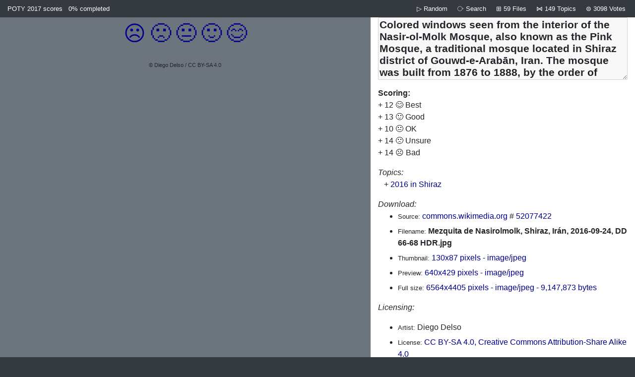

--- FILE ---
content_type: text/html; charset=UTF-8
request_url: https://fosiper.com/poty2017/i/52077422
body_size: 3031
content:
<!doctype html>
<html lang="en">
<head>
<!-- Google tag (gtag.js) -->
<script async src="https://www.googletagmanager.com/gtag/js?id=G-C9GMMYTMT6"></script>
<script>
  window.dataLayer = window.dataLayer || [];
  function gtag(){dataLayer.push(arguments);}
  gtag('js', new Date());

  gtag('config', 'G-C9GMMYTMT6');
</script><meta charset="utf-8">
<meta name="viewport" content="width=device-width, initial-scale=1, shrink-to-fit=no">
<link rel="stylesheet" href="https://stackpath.bootstrapcdn.com/bootstrap/4.1.2/css/bootstrap.min.css"
integrity="sha384-Smlep5jCw/wG7hdkwQ/Z5nLIefveQRIY9nfy6xoR1uRYBtpZgI6339F5dgvm/e9B" crossorigin="anonymous">
<script src="https://code.jquery.com/jquery-3.3.1.slim.min.js"
integrity="sha384-q8i/X+965DzO0rT7abK41JStQIAqVgRVzpbzo5smXKp4YfRvH+8abtTE1Pi6jizo" crossorigin="anonymous"></script>
<script src="https://cdnjs.cloudflare.com/ajax/libs/popper.js/1.14.3/umd/popper.min.js"
integrity="sha384-ZMP7rVo3mIykV+2+9J3UJ46jBk0WLaUAdn689aCwoqbBJiSnjAK/l8WvCWPIPm49" crossorigin="anonymous"></script>
<script src="https://stackpath.bootstrapcdn.com/bootstrap/4.1.2/js/bootstrap.min.js"
integrity="sha384-o+RDsa0aLu++PJvFqy8fFScvbHFLtbvScb8AjopnFD+iEQ7wo/CG0xlczd+2O/em" crossorigin="anonymous"></script>
<style>
body { background-color:#343a40; }
a { text-decoration:none !important; color:darkblue; }
a:hover { background-color:yellow; color:black !important; }
.hovery:hover { background-color:yellow !important; color:black !important; }
.nohover:hover { background-color:inherit; color:inherit; }
.mediatitle { font-size:80%; }
.attribution { font-size:65%; }
</style>
<title>Info: Mezquita de Nasirolmolk, Shiraz, Irán, 2016-09-24, DD 66-68 HDR.jpg</title>
</head>
<body>
<div class="container-fluid">
<div class="row text-white bg-dark small pb-2 pt-2">
    <div class="col-7 col-sm-5 text-left">
        <a class="text-white" href="/poty2017/">POTY 2017 scores</a>
        <a class="text-white" href="/poty2017/me">
            <span class="ml-2">
                0%
            </span>
            <span class="d-none d-md-inline mr-2">
                completed
            </span>
        </a>
            </div>
    <div class="col-5 col-sm-7 text-right">
        <a class="text-white pr-1 pl-1" href="/poty2017/random" title="Random File">
            ▷ <div class="d-none d-sm-inline mr-2">Random</div>
        </a>
        <a class="text-white text-nowrap pr-1 pl-1" href="/poty2017/search" title="Search">
            ⧂
            <div class="d-none d-sm-inline mr-2">Search</div>
        </a>
        <a class="text-white text-nowrap pr-1 pl-1" href="/poty2017/b" title="All Files">
            ⊞
            <div class="d-none d-md-inline">59</div>
            <div class="d-none d-sm-inline mr-2">Files</div>
        </a>
        <a class="text-white text-nowrap pr-1 pl-1" href="/poty2017/topics" title="Topics">
            ⋈
            <div class="d-none d-md-inline">149</div>
            <div class="d-none d-sm-inline mr-2">Topics</div>
        </a>
        <a class="text-white text-nowrap pr-1 pl-1" href="/poty2017/scores" title="Scores">
            ⊜
            <div class="d-none d-md-inline">3098</div>
            <div class="d-none d-sm-inline">Votes</div>
        </a>
    </div>
</div>
<div class="row">
    <div class="col-sm-7 text-center align-top bg-secondary">
        <div style="font-size:270%;">
<div class="d-inline"><a class="pl-1 pr-1" href="/poty2017/tag?m=52077422&amp;t=5"
        title="☹️ Bad">☹️</a></div><div class="d-inline"><a class="pl-1 pr-1" href="/poty2017/tag?m=52077422&amp;t=4"
        title="🙁 Unsure">🙁</a></div><div class="d-inline"><a class="pl-1 pr-1" href="/poty2017/tag?m=52077422&amp;t=3"
        title="😐 OK">😐</a></div><div class="d-inline"><a class="pl-1 pr-1" href="/poty2017/tag?m=52077422&amp;t=2"
        title="🙂 Good">🙂</a></div><div class="d-inline"><a class="pl-1 pr-1" href="/poty2017/tag?m=52077422&amp;t=1"
        title="😊 Best">😊</a></div></div>
<img class="img-fluid"
     src="https://upload.wikimedia.org/wikipedia/commons/thumb/a/a3/Mezquita_de_Nasirolmolk%2C_Shiraz%2C_Ir%C3%A1n%2C_2016-09-24%2C_DD_66-68_HDR.jpg/640px-Mezquita_de_Nasirolmolk%2C_Shiraz%2C_Ir%C3%A1n%2C_2016-09-24%2C_DD_66-68_HDR.jpg"
     width="640"
     height="429"
     alt="">
<div style="font-size:70%;">
    &copy; Diego Delso
    /
    CC BY-SA 4.0</div>
            </div>
    <div class="col-sm-5 bg-white align-top">
                <textarea disabled class="h2" readonly rows="5"
            style="width:100%;font-size:130%; font-weight:bold;">Colored windows seen from the interior of the Nasir-ol-Molk Mosque, also known as the Pink Mosque, a traditional mosque located in Shiraz district of Gouwd-e-Arabān, Iran. The mosque was built from 1876 to 1888, by the order of Mirzā Hasan Ali (Nasir ol Molk), a Qajar ruler.</textarea>
                <dl>
            <dt>Scoring:</dt>
            <dd>+ 12 😊 Best</a><br />+ 13 🙂 Good</a><br />+ 10 😐 OK</a><br />+ 14 🙁 Unsure</a><br />+ 14 ☹️ Bad</a><br /></dd>
        </dl>
        <p>
            <em>Topics:</em>
            <br />
            &nbsp;&nbsp; + <a href="/poty2017/c/2016_in_Shiraz">2016 in Shiraz</a><br />        </p>
        <em>Download:</em>
        <ul>
            <li>
                <small>Source:</small>
                <a target="c"
                   href="https://commons.wikimedia.org/wiki/File:Mezquita_de_Nasirolmolk,_Shiraz,_Ir%C3%A1n,_2016-09-24,_DD_66-68_HDR.jpg">commons.wikimedia.org</a>
                    # <a target="c" href="https://commons.wikimedia.org/w/index.php?curid=52077422">52077422</a>
            </li>
            <li><small>Filename:</small> <b>Mezquita de Nasirolmolk, Shiraz, Irán, 2016-09-24, DD 66-68 HDR.jpg</b></li>
            <li><small>Thumbnail:</small> <a target="c" href="https://upload.wikimedia.org/wikipedia/commons/thumb/a/a3/Mezquita_de_Nasirolmolk%2C_Shiraz%2C_Ir%C3%A1n%2C_2016-09-24%2C_DD_66-68_HDR.jpg/130px-Mezquita_de_Nasirolmolk%2C_Shiraz%2C_Ir%C3%A1n%2C_2016-09-24%2C_DD_66-68_HDR.jpg">130x87 pixels
                - image/jpeg</a>
            </li>
            <li><small>Preview:</small> <a target="c" href="https://upload.wikimedia.org/wikipedia/commons/thumb/a/a3/Mezquita_de_Nasirolmolk%2C_Shiraz%2C_Ir%C3%A1n%2C_2016-09-24%2C_DD_66-68_HDR.jpg/640px-Mezquita_de_Nasirolmolk%2C_Shiraz%2C_Ir%C3%A1n%2C_2016-09-24%2C_DD_66-68_HDR.jpg">640x429 pixels
                - image/jpeg                </a></li>
            <li><small>Full size:</small> <a target="c" href="https://upload.wikimedia.org/wikipedia/commons/a/a3/Mezquita_de_Nasirolmolk%2C_Shiraz%2C_Ir%C3%A1n%2C_2016-09-24%2C_DD_66-68_HDR.jpg">6564x4405 pixels
                - image/jpeg                - 9,147,873 bytes
                </a></li>
                </ul>
        <p>
            <em>Licensing:</em>
            <ul>
            <li><small>Artist:</small> Diego Delso
</li>
            <li><small>License:</small> <a target="license" href="http://creativecommons.org/licenses/by-sa/4.0/">CC BY-SA 4.0, Creative Commons Attribution-Share Alike 4.0</a></li><li>Attribution Required</li>            </ul>
        </p>
        <p>
            <style>li { margin-bottom:6px; }</style>
            <em>Media information:</em>
            <ul>
                <li><small>Original datetime:</small> 2016-09-25 11:33:23</li>
                <li><small>Upload datetime:</small> 2016-10-05T18:49:39Z</li>
                <li><small>Uploader:</small> User:Poco a poco</li>
                <li><small>SHA1:</small> <small>8f28b956c510a54b9a4aef2a200770651e7803a1</small></li>
                <li><small>Refreshed:</small> 2018-07-16 21:06:53 UTC</li>
            </ul>
        </p>
        <p>
            <em>Technical Topics:</em>
            <br />
            <small>&nbsp;&nbsp; + <a href="/poty2017/c/CC-BY-SA-4.0">CC-BY-SA-4.0</a><br />&nbsp;&nbsp; + <a href="/poty2017/c/Cultural_heritage_monuments_in_Iran_with_known_IDs">Cultural heritage monuments in Iran with known IDs</a><br />&nbsp;&nbsp; + <a href="/poty2017/c/Featured_pictures_by_User:Poco_a_poco">Featured pictures by User:Poco a poco</a><br />&nbsp;&nbsp; + <a href="/poty2017/c/Featured_pictures_from_Wiki_Loves_Monuments_Iran_2016">Featured pictures from Wiki Loves Monuments Iran 2016</a><br />&nbsp;&nbsp; + <a href="/poty2017/c/Featured_pictures_from_Wiki_Loves_Monuments_by_User:Poco_a_poco">Featured pictures from Wiki Loves Monuments by User:Poco a poco</a><br />&nbsp;&nbsp; + <a href="/poty2017/c/Featured_pictures_of_Iran">Featured pictures of Iran</a><br />&nbsp;&nbsp; + <a href="/poty2017/c/Featured_pictures_of_Iran_by_User:Poco_a_poco">Featured pictures of Iran by User:Poco a poco</a><br />&nbsp;&nbsp; + <a href="/poty2017/c/Featured_pictures_of_architecture">Featured pictures of architecture</a><br />&nbsp;&nbsp; + <a href="/poty2017/c/Featured_pictures_on_Commons_by_User:Poco_a_poco">Featured pictures on Commons by User:Poco a poco</a><br /></small>
        </p>
    </div>
</div>
<div class="row text-white bg-dark small pb-2 pt-2">
    <div class="col-7 col-sm-5 text-left">
        <a class="text-white" href="/poty2017/">POTY 2017 scores</a>
        <a class="text-white" href="/poty2017/me">
            <span class="ml-2">
                0%
            </span>
            <span class="d-none d-md-inline mr-2">
                completed
            </span>
        </a>
            </div>
    <div class="col-5 col-sm-7 text-right">
        <a class="text-white pr-1 pl-1" href="/poty2017/random" title="Random File">
            ▷ <div class="d-none d-sm-inline mr-2">Random</div>
        </a>
        <a class="text-white text-nowrap pr-1 pl-1" href="/poty2017/search" title="Search">
            ⧂
            <div class="d-none d-sm-inline mr-2">Search</div>
        </a>
        <a class="text-white text-nowrap pr-1 pl-1" href="/poty2017/b" title="All Files">
            ⊞
            <div class="d-none d-md-inline">59</div>
            <div class="d-none d-sm-inline mr-2">Files</div>
        </a>
        <a class="text-white text-nowrap pr-1 pl-1" href="/poty2017/topics" title="Topics">
            ⋈
            <div class="d-none d-md-inline">149</div>
            <div class="d-none d-sm-inline mr-2">Topics</div>
        </a>
        <a class="text-white text-nowrap pr-1 pl-1" href="/poty2017/scores" title="Scores">
            ⊜
            <div class="d-none d-md-inline">3098</div>
            <div class="d-none d-sm-inline">Votes</div>
        </a>
    </div>
</div>
<div class="row bg-dark text-right text-secondary mt-1 mb-3 small">
    <div class="col">
        Powered by <a class="text-white-50" target="c" href="https://github.com/attogram/shared-media-tagger">Shared Media Tagger v1.1.11</a>
        <br />
        Hosted by <a class="text-white-50" href="//fosiper.com/">fosiper.com</a>
    </div>
</div>
<div class="row"><div class="col"><p class="font-italics text-right text-secondary small">This site is not affiliated with the Wikimedia Foundation or the Wikimedia Commons POTY competition</p></div></div>
</div>
<br />
<br />
<div style="text-align:center;">
<br /><br />
</div>
</body>
</html>
